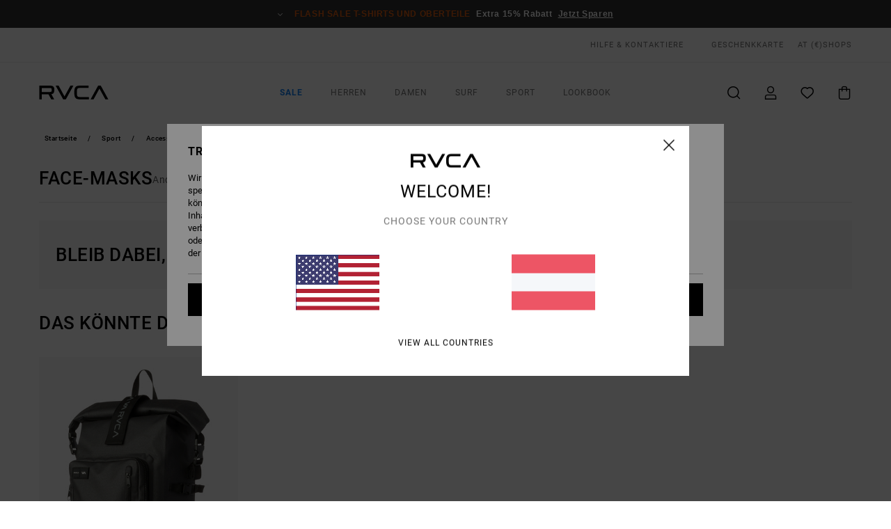

--- FILE ---
content_type: text/html; charset=utf-8
request_url: https://www.google.com/recaptcha/api2/anchor?ar=1&k=6Ldsl4UhAAAAAOPA_N8i-YxZAzva_jcNFAnIbxZM&co=aHR0cHM6Ly93d3cucnZjYS5hdDo0NDM.&hl=en&v=PoyoqOPhxBO7pBk68S4YbpHZ&size=invisible&anchor-ms=20000&execute-ms=30000&cb=lxnbmtsoomq7
body_size: 48662
content:
<!DOCTYPE HTML><html dir="ltr" lang="en"><head><meta http-equiv="Content-Type" content="text/html; charset=UTF-8">
<meta http-equiv="X-UA-Compatible" content="IE=edge">
<title>reCAPTCHA</title>
<style type="text/css">
/* cyrillic-ext */
@font-face {
  font-family: 'Roboto';
  font-style: normal;
  font-weight: 400;
  font-stretch: 100%;
  src: url(//fonts.gstatic.com/s/roboto/v48/KFO7CnqEu92Fr1ME7kSn66aGLdTylUAMa3GUBHMdazTgWw.woff2) format('woff2');
  unicode-range: U+0460-052F, U+1C80-1C8A, U+20B4, U+2DE0-2DFF, U+A640-A69F, U+FE2E-FE2F;
}
/* cyrillic */
@font-face {
  font-family: 'Roboto';
  font-style: normal;
  font-weight: 400;
  font-stretch: 100%;
  src: url(//fonts.gstatic.com/s/roboto/v48/KFO7CnqEu92Fr1ME7kSn66aGLdTylUAMa3iUBHMdazTgWw.woff2) format('woff2');
  unicode-range: U+0301, U+0400-045F, U+0490-0491, U+04B0-04B1, U+2116;
}
/* greek-ext */
@font-face {
  font-family: 'Roboto';
  font-style: normal;
  font-weight: 400;
  font-stretch: 100%;
  src: url(//fonts.gstatic.com/s/roboto/v48/KFO7CnqEu92Fr1ME7kSn66aGLdTylUAMa3CUBHMdazTgWw.woff2) format('woff2');
  unicode-range: U+1F00-1FFF;
}
/* greek */
@font-face {
  font-family: 'Roboto';
  font-style: normal;
  font-weight: 400;
  font-stretch: 100%;
  src: url(//fonts.gstatic.com/s/roboto/v48/KFO7CnqEu92Fr1ME7kSn66aGLdTylUAMa3-UBHMdazTgWw.woff2) format('woff2');
  unicode-range: U+0370-0377, U+037A-037F, U+0384-038A, U+038C, U+038E-03A1, U+03A3-03FF;
}
/* math */
@font-face {
  font-family: 'Roboto';
  font-style: normal;
  font-weight: 400;
  font-stretch: 100%;
  src: url(//fonts.gstatic.com/s/roboto/v48/KFO7CnqEu92Fr1ME7kSn66aGLdTylUAMawCUBHMdazTgWw.woff2) format('woff2');
  unicode-range: U+0302-0303, U+0305, U+0307-0308, U+0310, U+0312, U+0315, U+031A, U+0326-0327, U+032C, U+032F-0330, U+0332-0333, U+0338, U+033A, U+0346, U+034D, U+0391-03A1, U+03A3-03A9, U+03B1-03C9, U+03D1, U+03D5-03D6, U+03F0-03F1, U+03F4-03F5, U+2016-2017, U+2034-2038, U+203C, U+2040, U+2043, U+2047, U+2050, U+2057, U+205F, U+2070-2071, U+2074-208E, U+2090-209C, U+20D0-20DC, U+20E1, U+20E5-20EF, U+2100-2112, U+2114-2115, U+2117-2121, U+2123-214F, U+2190, U+2192, U+2194-21AE, U+21B0-21E5, U+21F1-21F2, U+21F4-2211, U+2213-2214, U+2216-22FF, U+2308-230B, U+2310, U+2319, U+231C-2321, U+2336-237A, U+237C, U+2395, U+239B-23B7, U+23D0, U+23DC-23E1, U+2474-2475, U+25AF, U+25B3, U+25B7, U+25BD, U+25C1, U+25CA, U+25CC, U+25FB, U+266D-266F, U+27C0-27FF, U+2900-2AFF, U+2B0E-2B11, U+2B30-2B4C, U+2BFE, U+3030, U+FF5B, U+FF5D, U+1D400-1D7FF, U+1EE00-1EEFF;
}
/* symbols */
@font-face {
  font-family: 'Roboto';
  font-style: normal;
  font-weight: 400;
  font-stretch: 100%;
  src: url(//fonts.gstatic.com/s/roboto/v48/KFO7CnqEu92Fr1ME7kSn66aGLdTylUAMaxKUBHMdazTgWw.woff2) format('woff2');
  unicode-range: U+0001-000C, U+000E-001F, U+007F-009F, U+20DD-20E0, U+20E2-20E4, U+2150-218F, U+2190, U+2192, U+2194-2199, U+21AF, U+21E6-21F0, U+21F3, U+2218-2219, U+2299, U+22C4-22C6, U+2300-243F, U+2440-244A, U+2460-24FF, U+25A0-27BF, U+2800-28FF, U+2921-2922, U+2981, U+29BF, U+29EB, U+2B00-2BFF, U+4DC0-4DFF, U+FFF9-FFFB, U+10140-1018E, U+10190-1019C, U+101A0, U+101D0-101FD, U+102E0-102FB, U+10E60-10E7E, U+1D2C0-1D2D3, U+1D2E0-1D37F, U+1F000-1F0FF, U+1F100-1F1AD, U+1F1E6-1F1FF, U+1F30D-1F30F, U+1F315, U+1F31C, U+1F31E, U+1F320-1F32C, U+1F336, U+1F378, U+1F37D, U+1F382, U+1F393-1F39F, U+1F3A7-1F3A8, U+1F3AC-1F3AF, U+1F3C2, U+1F3C4-1F3C6, U+1F3CA-1F3CE, U+1F3D4-1F3E0, U+1F3ED, U+1F3F1-1F3F3, U+1F3F5-1F3F7, U+1F408, U+1F415, U+1F41F, U+1F426, U+1F43F, U+1F441-1F442, U+1F444, U+1F446-1F449, U+1F44C-1F44E, U+1F453, U+1F46A, U+1F47D, U+1F4A3, U+1F4B0, U+1F4B3, U+1F4B9, U+1F4BB, U+1F4BF, U+1F4C8-1F4CB, U+1F4D6, U+1F4DA, U+1F4DF, U+1F4E3-1F4E6, U+1F4EA-1F4ED, U+1F4F7, U+1F4F9-1F4FB, U+1F4FD-1F4FE, U+1F503, U+1F507-1F50B, U+1F50D, U+1F512-1F513, U+1F53E-1F54A, U+1F54F-1F5FA, U+1F610, U+1F650-1F67F, U+1F687, U+1F68D, U+1F691, U+1F694, U+1F698, U+1F6AD, U+1F6B2, U+1F6B9-1F6BA, U+1F6BC, U+1F6C6-1F6CF, U+1F6D3-1F6D7, U+1F6E0-1F6EA, U+1F6F0-1F6F3, U+1F6F7-1F6FC, U+1F700-1F7FF, U+1F800-1F80B, U+1F810-1F847, U+1F850-1F859, U+1F860-1F887, U+1F890-1F8AD, U+1F8B0-1F8BB, U+1F8C0-1F8C1, U+1F900-1F90B, U+1F93B, U+1F946, U+1F984, U+1F996, U+1F9E9, U+1FA00-1FA6F, U+1FA70-1FA7C, U+1FA80-1FA89, U+1FA8F-1FAC6, U+1FACE-1FADC, U+1FADF-1FAE9, U+1FAF0-1FAF8, U+1FB00-1FBFF;
}
/* vietnamese */
@font-face {
  font-family: 'Roboto';
  font-style: normal;
  font-weight: 400;
  font-stretch: 100%;
  src: url(//fonts.gstatic.com/s/roboto/v48/KFO7CnqEu92Fr1ME7kSn66aGLdTylUAMa3OUBHMdazTgWw.woff2) format('woff2');
  unicode-range: U+0102-0103, U+0110-0111, U+0128-0129, U+0168-0169, U+01A0-01A1, U+01AF-01B0, U+0300-0301, U+0303-0304, U+0308-0309, U+0323, U+0329, U+1EA0-1EF9, U+20AB;
}
/* latin-ext */
@font-face {
  font-family: 'Roboto';
  font-style: normal;
  font-weight: 400;
  font-stretch: 100%;
  src: url(//fonts.gstatic.com/s/roboto/v48/KFO7CnqEu92Fr1ME7kSn66aGLdTylUAMa3KUBHMdazTgWw.woff2) format('woff2');
  unicode-range: U+0100-02BA, U+02BD-02C5, U+02C7-02CC, U+02CE-02D7, U+02DD-02FF, U+0304, U+0308, U+0329, U+1D00-1DBF, U+1E00-1E9F, U+1EF2-1EFF, U+2020, U+20A0-20AB, U+20AD-20C0, U+2113, U+2C60-2C7F, U+A720-A7FF;
}
/* latin */
@font-face {
  font-family: 'Roboto';
  font-style: normal;
  font-weight: 400;
  font-stretch: 100%;
  src: url(//fonts.gstatic.com/s/roboto/v48/KFO7CnqEu92Fr1ME7kSn66aGLdTylUAMa3yUBHMdazQ.woff2) format('woff2');
  unicode-range: U+0000-00FF, U+0131, U+0152-0153, U+02BB-02BC, U+02C6, U+02DA, U+02DC, U+0304, U+0308, U+0329, U+2000-206F, U+20AC, U+2122, U+2191, U+2193, U+2212, U+2215, U+FEFF, U+FFFD;
}
/* cyrillic-ext */
@font-face {
  font-family: 'Roboto';
  font-style: normal;
  font-weight: 500;
  font-stretch: 100%;
  src: url(//fonts.gstatic.com/s/roboto/v48/KFO7CnqEu92Fr1ME7kSn66aGLdTylUAMa3GUBHMdazTgWw.woff2) format('woff2');
  unicode-range: U+0460-052F, U+1C80-1C8A, U+20B4, U+2DE0-2DFF, U+A640-A69F, U+FE2E-FE2F;
}
/* cyrillic */
@font-face {
  font-family: 'Roboto';
  font-style: normal;
  font-weight: 500;
  font-stretch: 100%;
  src: url(//fonts.gstatic.com/s/roboto/v48/KFO7CnqEu92Fr1ME7kSn66aGLdTylUAMa3iUBHMdazTgWw.woff2) format('woff2');
  unicode-range: U+0301, U+0400-045F, U+0490-0491, U+04B0-04B1, U+2116;
}
/* greek-ext */
@font-face {
  font-family: 'Roboto';
  font-style: normal;
  font-weight: 500;
  font-stretch: 100%;
  src: url(//fonts.gstatic.com/s/roboto/v48/KFO7CnqEu92Fr1ME7kSn66aGLdTylUAMa3CUBHMdazTgWw.woff2) format('woff2');
  unicode-range: U+1F00-1FFF;
}
/* greek */
@font-face {
  font-family: 'Roboto';
  font-style: normal;
  font-weight: 500;
  font-stretch: 100%;
  src: url(//fonts.gstatic.com/s/roboto/v48/KFO7CnqEu92Fr1ME7kSn66aGLdTylUAMa3-UBHMdazTgWw.woff2) format('woff2');
  unicode-range: U+0370-0377, U+037A-037F, U+0384-038A, U+038C, U+038E-03A1, U+03A3-03FF;
}
/* math */
@font-face {
  font-family: 'Roboto';
  font-style: normal;
  font-weight: 500;
  font-stretch: 100%;
  src: url(//fonts.gstatic.com/s/roboto/v48/KFO7CnqEu92Fr1ME7kSn66aGLdTylUAMawCUBHMdazTgWw.woff2) format('woff2');
  unicode-range: U+0302-0303, U+0305, U+0307-0308, U+0310, U+0312, U+0315, U+031A, U+0326-0327, U+032C, U+032F-0330, U+0332-0333, U+0338, U+033A, U+0346, U+034D, U+0391-03A1, U+03A3-03A9, U+03B1-03C9, U+03D1, U+03D5-03D6, U+03F0-03F1, U+03F4-03F5, U+2016-2017, U+2034-2038, U+203C, U+2040, U+2043, U+2047, U+2050, U+2057, U+205F, U+2070-2071, U+2074-208E, U+2090-209C, U+20D0-20DC, U+20E1, U+20E5-20EF, U+2100-2112, U+2114-2115, U+2117-2121, U+2123-214F, U+2190, U+2192, U+2194-21AE, U+21B0-21E5, U+21F1-21F2, U+21F4-2211, U+2213-2214, U+2216-22FF, U+2308-230B, U+2310, U+2319, U+231C-2321, U+2336-237A, U+237C, U+2395, U+239B-23B7, U+23D0, U+23DC-23E1, U+2474-2475, U+25AF, U+25B3, U+25B7, U+25BD, U+25C1, U+25CA, U+25CC, U+25FB, U+266D-266F, U+27C0-27FF, U+2900-2AFF, U+2B0E-2B11, U+2B30-2B4C, U+2BFE, U+3030, U+FF5B, U+FF5D, U+1D400-1D7FF, U+1EE00-1EEFF;
}
/* symbols */
@font-face {
  font-family: 'Roboto';
  font-style: normal;
  font-weight: 500;
  font-stretch: 100%;
  src: url(//fonts.gstatic.com/s/roboto/v48/KFO7CnqEu92Fr1ME7kSn66aGLdTylUAMaxKUBHMdazTgWw.woff2) format('woff2');
  unicode-range: U+0001-000C, U+000E-001F, U+007F-009F, U+20DD-20E0, U+20E2-20E4, U+2150-218F, U+2190, U+2192, U+2194-2199, U+21AF, U+21E6-21F0, U+21F3, U+2218-2219, U+2299, U+22C4-22C6, U+2300-243F, U+2440-244A, U+2460-24FF, U+25A0-27BF, U+2800-28FF, U+2921-2922, U+2981, U+29BF, U+29EB, U+2B00-2BFF, U+4DC0-4DFF, U+FFF9-FFFB, U+10140-1018E, U+10190-1019C, U+101A0, U+101D0-101FD, U+102E0-102FB, U+10E60-10E7E, U+1D2C0-1D2D3, U+1D2E0-1D37F, U+1F000-1F0FF, U+1F100-1F1AD, U+1F1E6-1F1FF, U+1F30D-1F30F, U+1F315, U+1F31C, U+1F31E, U+1F320-1F32C, U+1F336, U+1F378, U+1F37D, U+1F382, U+1F393-1F39F, U+1F3A7-1F3A8, U+1F3AC-1F3AF, U+1F3C2, U+1F3C4-1F3C6, U+1F3CA-1F3CE, U+1F3D4-1F3E0, U+1F3ED, U+1F3F1-1F3F3, U+1F3F5-1F3F7, U+1F408, U+1F415, U+1F41F, U+1F426, U+1F43F, U+1F441-1F442, U+1F444, U+1F446-1F449, U+1F44C-1F44E, U+1F453, U+1F46A, U+1F47D, U+1F4A3, U+1F4B0, U+1F4B3, U+1F4B9, U+1F4BB, U+1F4BF, U+1F4C8-1F4CB, U+1F4D6, U+1F4DA, U+1F4DF, U+1F4E3-1F4E6, U+1F4EA-1F4ED, U+1F4F7, U+1F4F9-1F4FB, U+1F4FD-1F4FE, U+1F503, U+1F507-1F50B, U+1F50D, U+1F512-1F513, U+1F53E-1F54A, U+1F54F-1F5FA, U+1F610, U+1F650-1F67F, U+1F687, U+1F68D, U+1F691, U+1F694, U+1F698, U+1F6AD, U+1F6B2, U+1F6B9-1F6BA, U+1F6BC, U+1F6C6-1F6CF, U+1F6D3-1F6D7, U+1F6E0-1F6EA, U+1F6F0-1F6F3, U+1F6F7-1F6FC, U+1F700-1F7FF, U+1F800-1F80B, U+1F810-1F847, U+1F850-1F859, U+1F860-1F887, U+1F890-1F8AD, U+1F8B0-1F8BB, U+1F8C0-1F8C1, U+1F900-1F90B, U+1F93B, U+1F946, U+1F984, U+1F996, U+1F9E9, U+1FA00-1FA6F, U+1FA70-1FA7C, U+1FA80-1FA89, U+1FA8F-1FAC6, U+1FACE-1FADC, U+1FADF-1FAE9, U+1FAF0-1FAF8, U+1FB00-1FBFF;
}
/* vietnamese */
@font-face {
  font-family: 'Roboto';
  font-style: normal;
  font-weight: 500;
  font-stretch: 100%;
  src: url(//fonts.gstatic.com/s/roboto/v48/KFO7CnqEu92Fr1ME7kSn66aGLdTylUAMa3OUBHMdazTgWw.woff2) format('woff2');
  unicode-range: U+0102-0103, U+0110-0111, U+0128-0129, U+0168-0169, U+01A0-01A1, U+01AF-01B0, U+0300-0301, U+0303-0304, U+0308-0309, U+0323, U+0329, U+1EA0-1EF9, U+20AB;
}
/* latin-ext */
@font-face {
  font-family: 'Roboto';
  font-style: normal;
  font-weight: 500;
  font-stretch: 100%;
  src: url(//fonts.gstatic.com/s/roboto/v48/KFO7CnqEu92Fr1ME7kSn66aGLdTylUAMa3KUBHMdazTgWw.woff2) format('woff2');
  unicode-range: U+0100-02BA, U+02BD-02C5, U+02C7-02CC, U+02CE-02D7, U+02DD-02FF, U+0304, U+0308, U+0329, U+1D00-1DBF, U+1E00-1E9F, U+1EF2-1EFF, U+2020, U+20A0-20AB, U+20AD-20C0, U+2113, U+2C60-2C7F, U+A720-A7FF;
}
/* latin */
@font-face {
  font-family: 'Roboto';
  font-style: normal;
  font-weight: 500;
  font-stretch: 100%;
  src: url(//fonts.gstatic.com/s/roboto/v48/KFO7CnqEu92Fr1ME7kSn66aGLdTylUAMa3yUBHMdazQ.woff2) format('woff2');
  unicode-range: U+0000-00FF, U+0131, U+0152-0153, U+02BB-02BC, U+02C6, U+02DA, U+02DC, U+0304, U+0308, U+0329, U+2000-206F, U+20AC, U+2122, U+2191, U+2193, U+2212, U+2215, U+FEFF, U+FFFD;
}
/* cyrillic-ext */
@font-face {
  font-family: 'Roboto';
  font-style: normal;
  font-weight: 900;
  font-stretch: 100%;
  src: url(//fonts.gstatic.com/s/roboto/v48/KFO7CnqEu92Fr1ME7kSn66aGLdTylUAMa3GUBHMdazTgWw.woff2) format('woff2');
  unicode-range: U+0460-052F, U+1C80-1C8A, U+20B4, U+2DE0-2DFF, U+A640-A69F, U+FE2E-FE2F;
}
/* cyrillic */
@font-face {
  font-family: 'Roboto';
  font-style: normal;
  font-weight: 900;
  font-stretch: 100%;
  src: url(//fonts.gstatic.com/s/roboto/v48/KFO7CnqEu92Fr1ME7kSn66aGLdTylUAMa3iUBHMdazTgWw.woff2) format('woff2');
  unicode-range: U+0301, U+0400-045F, U+0490-0491, U+04B0-04B1, U+2116;
}
/* greek-ext */
@font-face {
  font-family: 'Roboto';
  font-style: normal;
  font-weight: 900;
  font-stretch: 100%;
  src: url(//fonts.gstatic.com/s/roboto/v48/KFO7CnqEu92Fr1ME7kSn66aGLdTylUAMa3CUBHMdazTgWw.woff2) format('woff2');
  unicode-range: U+1F00-1FFF;
}
/* greek */
@font-face {
  font-family: 'Roboto';
  font-style: normal;
  font-weight: 900;
  font-stretch: 100%;
  src: url(//fonts.gstatic.com/s/roboto/v48/KFO7CnqEu92Fr1ME7kSn66aGLdTylUAMa3-UBHMdazTgWw.woff2) format('woff2');
  unicode-range: U+0370-0377, U+037A-037F, U+0384-038A, U+038C, U+038E-03A1, U+03A3-03FF;
}
/* math */
@font-face {
  font-family: 'Roboto';
  font-style: normal;
  font-weight: 900;
  font-stretch: 100%;
  src: url(//fonts.gstatic.com/s/roboto/v48/KFO7CnqEu92Fr1ME7kSn66aGLdTylUAMawCUBHMdazTgWw.woff2) format('woff2');
  unicode-range: U+0302-0303, U+0305, U+0307-0308, U+0310, U+0312, U+0315, U+031A, U+0326-0327, U+032C, U+032F-0330, U+0332-0333, U+0338, U+033A, U+0346, U+034D, U+0391-03A1, U+03A3-03A9, U+03B1-03C9, U+03D1, U+03D5-03D6, U+03F0-03F1, U+03F4-03F5, U+2016-2017, U+2034-2038, U+203C, U+2040, U+2043, U+2047, U+2050, U+2057, U+205F, U+2070-2071, U+2074-208E, U+2090-209C, U+20D0-20DC, U+20E1, U+20E5-20EF, U+2100-2112, U+2114-2115, U+2117-2121, U+2123-214F, U+2190, U+2192, U+2194-21AE, U+21B0-21E5, U+21F1-21F2, U+21F4-2211, U+2213-2214, U+2216-22FF, U+2308-230B, U+2310, U+2319, U+231C-2321, U+2336-237A, U+237C, U+2395, U+239B-23B7, U+23D0, U+23DC-23E1, U+2474-2475, U+25AF, U+25B3, U+25B7, U+25BD, U+25C1, U+25CA, U+25CC, U+25FB, U+266D-266F, U+27C0-27FF, U+2900-2AFF, U+2B0E-2B11, U+2B30-2B4C, U+2BFE, U+3030, U+FF5B, U+FF5D, U+1D400-1D7FF, U+1EE00-1EEFF;
}
/* symbols */
@font-face {
  font-family: 'Roboto';
  font-style: normal;
  font-weight: 900;
  font-stretch: 100%;
  src: url(//fonts.gstatic.com/s/roboto/v48/KFO7CnqEu92Fr1ME7kSn66aGLdTylUAMaxKUBHMdazTgWw.woff2) format('woff2');
  unicode-range: U+0001-000C, U+000E-001F, U+007F-009F, U+20DD-20E0, U+20E2-20E4, U+2150-218F, U+2190, U+2192, U+2194-2199, U+21AF, U+21E6-21F0, U+21F3, U+2218-2219, U+2299, U+22C4-22C6, U+2300-243F, U+2440-244A, U+2460-24FF, U+25A0-27BF, U+2800-28FF, U+2921-2922, U+2981, U+29BF, U+29EB, U+2B00-2BFF, U+4DC0-4DFF, U+FFF9-FFFB, U+10140-1018E, U+10190-1019C, U+101A0, U+101D0-101FD, U+102E0-102FB, U+10E60-10E7E, U+1D2C0-1D2D3, U+1D2E0-1D37F, U+1F000-1F0FF, U+1F100-1F1AD, U+1F1E6-1F1FF, U+1F30D-1F30F, U+1F315, U+1F31C, U+1F31E, U+1F320-1F32C, U+1F336, U+1F378, U+1F37D, U+1F382, U+1F393-1F39F, U+1F3A7-1F3A8, U+1F3AC-1F3AF, U+1F3C2, U+1F3C4-1F3C6, U+1F3CA-1F3CE, U+1F3D4-1F3E0, U+1F3ED, U+1F3F1-1F3F3, U+1F3F5-1F3F7, U+1F408, U+1F415, U+1F41F, U+1F426, U+1F43F, U+1F441-1F442, U+1F444, U+1F446-1F449, U+1F44C-1F44E, U+1F453, U+1F46A, U+1F47D, U+1F4A3, U+1F4B0, U+1F4B3, U+1F4B9, U+1F4BB, U+1F4BF, U+1F4C8-1F4CB, U+1F4D6, U+1F4DA, U+1F4DF, U+1F4E3-1F4E6, U+1F4EA-1F4ED, U+1F4F7, U+1F4F9-1F4FB, U+1F4FD-1F4FE, U+1F503, U+1F507-1F50B, U+1F50D, U+1F512-1F513, U+1F53E-1F54A, U+1F54F-1F5FA, U+1F610, U+1F650-1F67F, U+1F687, U+1F68D, U+1F691, U+1F694, U+1F698, U+1F6AD, U+1F6B2, U+1F6B9-1F6BA, U+1F6BC, U+1F6C6-1F6CF, U+1F6D3-1F6D7, U+1F6E0-1F6EA, U+1F6F0-1F6F3, U+1F6F7-1F6FC, U+1F700-1F7FF, U+1F800-1F80B, U+1F810-1F847, U+1F850-1F859, U+1F860-1F887, U+1F890-1F8AD, U+1F8B0-1F8BB, U+1F8C0-1F8C1, U+1F900-1F90B, U+1F93B, U+1F946, U+1F984, U+1F996, U+1F9E9, U+1FA00-1FA6F, U+1FA70-1FA7C, U+1FA80-1FA89, U+1FA8F-1FAC6, U+1FACE-1FADC, U+1FADF-1FAE9, U+1FAF0-1FAF8, U+1FB00-1FBFF;
}
/* vietnamese */
@font-face {
  font-family: 'Roboto';
  font-style: normal;
  font-weight: 900;
  font-stretch: 100%;
  src: url(//fonts.gstatic.com/s/roboto/v48/KFO7CnqEu92Fr1ME7kSn66aGLdTylUAMa3OUBHMdazTgWw.woff2) format('woff2');
  unicode-range: U+0102-0103, U+0110-0111, U+0128-0129, U+0168-0169, U+01A0-01A1, U+01AF-01B0, U+0300-0301, U+0303-0304, U+0308-0309, U+0323, U+0329, U+1EA0-1EF9, U+20AB;
}
/* latin-ext */
@font-face {
  font-family: 'Roboto';
  font-style: normal;
  font-weight: 900;
  font-stretch: 100%;
  src: url(//fonts.gstatic.com/s/roboto/v48/KFO7CnqEu92Fr1ME7kSn66aGLdTylUAMa3KUBHMdazTgWw.woff2) format('woff2');
  unicode-range: U+0100-02BA, U+02BD-02C5, U+02C7-02CC, U+02CE-02D7, U+02DD-02FF, U+0304, U+0308, U+0329, U+1D00-1DBF, U+1E00-1E9F, U+1EF2-1EFF, U+2020, U+20A0-20AB, U+20AD-20C0, U+2113, U+2C60-2C7F, U+A720-A7FF;
}
/* latin */
@font-face {
  font-family: 'Roboto';
  font-style: normal;
  font-weight: 900;
  font-stretch: 100%;
  src: url(//fonts.gstatic.com/s/roboto/v48/KFO7CnqEu92Fr1ME7kSn66aGLdTylUAMa3yUBHMdazQ.woff2) format('woff2');
  unicode-range: U+0000-00FF, U+0131, U+0152-0153, U+02BB-02BC, U+02C6, U+02DA, U+02DC, U+0304, U+0308, U+0329, U+2000-206F, U+20AC, U+2122, U+2191, U+2193, U+2212, U+2215, U+FEFF, U+FFFD;
}

</style>
<link rel="stylesheet" type="text/css" href="https://www.gstatic.com/recaptcha/releases/PoyoqOPhxBO7pBk68S4YbpHZ/styles__ltr.css">
<script nonce="n1vFS0t7ny3l-MiG_Y4lqA" type="text/javascript">window['__recaptcha_api'] = 'https://www.google.com/recaptcha/api2/';</script>
<script type="text/javascript" src="https://www.gstatic.com/recaptcha/releases/PoyoqOPhxBO7pBk68S4YbpHZ/recaptcha__en.js" nonce="n1vFS0t7ny3l-MiG_Y4lqA">
      
    </script></head>
<body><div id="rc-anchor-alert" class="rc-anchor-alert"></div>
<input type="hidden" id="recaptcha-token" value="[base64]">
<script type="text/javascript" nonce="n1vFS0t7ny3l-MiG_Y4lqA">
      recaptcha.anchor.Main.init("[\x22ainput\x22,[\x22bgdata\x22,\x22\x22,\[base64]/[base64]/[base64]/KE4oMTI0LHYsdi5HKSxMWihsLHYpKTpOKDEyNCx2LGwpLFYpLHYpLFQpKSxGKDE3MSx2KX0scjc9ZnVuY3Rpb24obCl7cmV0dXJuIGx9LEM9ZnVuY3Rpb24obCxWLHYpe04odixsLFYpLFZbYWtdPTI3OTZ9LG49ZnVuY3Rpb24obCxWKXtWLlg9KChWLlg/[base64]/[base64]/[base64]/[base64]/[base64]/[base64]/[base64]/[base64]/[base64]/[base64]/[base64]\\u003d\x22,\[base64]\x22,\x22dMOfwoPDmcKiL8OKwqHCgMKHw7vCgB/Dl8ORBkV7UkbCg1hnwq5uwoMsw4fCnkFOIcKZbcOrA8O7wrE0T8OSwoDCuMKnKQjDvcK/w6IyNcKUc0hdwoBYEcOCRiU3SlcVw5s/SwVuVcOHa8OBV8OxwrzDl8Opw7ZVw6ope8Okwr16Rmw2wofDmH0yBcO5SngSwrLDtsKiw7xrw67CusKycsOZw7rDuBzCscOnNMODw7/DilzCuwPCgcObwr0SwqTDlHPCj8OSTsOgOGbDlMOTOMKqN8Ouw6UOw6piw4osfmrCgWbCmibCqsOIEU9bMjnCuGQQwqkuWQTCv8K1XwICOcKDw75zw7vCnlHDqMKJw4tPw4PDgMOIwr58AcO/wrZ+w6TDn8OwbELCqjTDjsOgwolcSgfCpsOZJQDDo8OXUMKNUidWeMKGwqbDrsK/BmnDiMOWwq4AWUvDocORMiXCvcK/SwjDgMKJwpBlwr3DoFLDmRNlw6swG8OiwrxPw4N0MsOxTnIRYnoqTsOWa2ABeMOfw5MTXB3DiF/Cty07Tzwnw5HCqsKoaMKfw6FuJ8KxwrYmSTzCi0bCgEBOwrhew6/CqRHCoMK3w73Dlj7CjFTCvwsbPMOjUsKowpcqc3fDoMKgCcKCwoPCnDQEw5HDhMK9VTV0wqMbScKmw6NTw47DtBfDuWnDj1HDgxoxw6R7PxnCjVDDncK6w6BgaTzDuMKudhYlwq/[base64]/FsOLRXHDgWIzdErDlhNhV8OxdsKfPMO+w4XDl8KMMzkCYsKxcD/DiMKBwpJcYEoUasOACwd5wpzCisKLfsKQH8KBw4bCsMOnP8KYacKEw6bCpMO/wqpFw4LCj2ghURBDYcKxdMKkZmPDjcO6w4J5AiYcw7jCscKmTcK6FHLCvMOaR2N+wrspScKNC8KAwoIhw6sfKcONw5tdwoMxwp3DnsO0LgcXHMO9Wg3CvnHCvcOHwpROwoAXwo0/w6nDssOJw5HCqVLDswXDiMO0cMKdEBdmR1rDvg/[base64]/DjxbCrMKickx+Q8K9ahkJw5Y7ckJhwoIlwqHCtsKdw4XDlcOicXFZw6rCpsOEw4VfJcKfZRLCnsOxw70YwogYXyTDosO8CTJ2ASvDjwvCui4+w6g9wrISZcOKw5tGWsOgw787WsKEw6cVIns2FT1dw5TCvQI/X0jCpkYBO8KNcwEKFltNOyAqDsOfw67CkcKyw7Vew5QsVsKVFsO8wp5ZwprDq8OELDQwNRrCncOzw7RiXcOrwqvCqmN5w7/DkwfCoMKSDsKlw4xAE3IvbB1swr96VjTCiMK1KcOgXMKTaMKrwrbDmsOGQGBMIinClsO6HlrCrEfDrTZJw5B1DsOMwoV1w4TCqnxOw7HDocKYwq9ZPMOLwrrCnFHCocKSw7lVACkKwqbCqcOJwr3CrzA2VmknbWzCs8KGwpnCpsO/wpVXw7wrw4LCq8OEw7hdakHCvHzDiW9XSlLDusK5D8OGFE9Xw6DDuE54djHCvsKywrEfZMOtLyQiGGR3w69RwpbCnsKVw6LDiAFUw4TCusOowpnCrRB4GTZfwojClmR/[base64]/DoMOjwqLCgB/DpcOTw41fI8OGWsO+MgfCnRrCrcKFK2DDgcKeJcK2HUTDqsOwCx89w7nDkcKOKMOyDF7Cng/DtcKzwrzDtGw/W1oLwpkMwoMow7rCgHTDiMK4worDtRskEBs8wrEKJBgQRh7CpsOTDsKMMWN9PhPDqMK5FHLDkcKzW2LDisOQA8O3wqUcwpIveC7Cj8KgwpfClcOIw4rDgsOuw4DCi8O2wrnCtsOwUcOwVQbDpnzCtMOlY8Oawp4oew9/OwXDtCs8Xl7CoRgIw5AQenhbCMKDwrfDncOSwpvCjVPDhV7Cr2p4b8OrdsKcwpZ6BE3CvFNBw7Z8wqrCvBlFwoHCsgLDulArXTrDhzPDsRNcw6ADSMKfCsKgGmvDrMOtwp/CtcK/[base64]/Dhllga2sxQcKjTMOcaCTCsm7CtFt8ARckw4zCi2VMfMOSBMO7TU/Dqnphb8KRwqkxE8Ouwqc4B8K6wrrCvnoLU1BpPBkoM8K5w4DDh8KTbcK0w7how4/CmzrCmAtdw7rCqEHCusK+wqs2wqnDmm3CtxJgwrgmw5fDszcrwpUmw7PCpE7CsywIMFhdRQgmwo3Ch8KKDsO2TBg5OMOKwqvCk8KVw53Dr8O5wp0cegzDpwQvw6MmRsKQwp/DoEHCmMOhwroVw6HCj8O3JR/CisO0w6TDmTl7C03CiMK8wqdfXT5ZMcOiwpHCm8KJEyIowpvDrsK6wrvCpsKbwqwJKsONY8OYw5Maw57DnEJIFiJBGsK4dGPCt8KIfFwqwrDCicKbw7YNFRvCnw7CucOXHMOjQRnCmTFQw6ZyTE/DksOLA8K2DWYgO8KRLDJKwrwywoTCr8KfQU/CvnQbwrjCscOBwoNYwpXDmsOgw7rDk0HCpH56wpTCpcKlwoQ7Hzp+wrs/wpslw4fDpytDSX3DiiTDqRQtPzxqd8OHf0pSwo56KFpkB3vDuGUJwq/Dr8Kew4YlOQ/CiUc5w7wBw57CtitvXsKCNWl/wrtZacO0w41Jw7zCgEd5w7TDgMOKHyjDjB/DoEBwwol5LMKBw5shwo/ClMOfw6XCuDJqccK+dMKrEHHCnAnCo8OVwqJ9YMOcw6kwacOow6Rewqh1CMK8JDzDvWXCs8KgPglTw7Q1GTLCtTlpwp/[base64]/wpVOw74lc3szwo7Dg0fDtcOPVEHCgsO+w7HCui/Chm3DmsKwMcOFQsOhcsKywrFTwo5PFU3CicOkeMO1SClUR8KKE8Kow6HCqMOcw7NaNEzCicKaw6pvFsOJwqDDjUzDgH8hwqcswo54woPCo2trw7XDmV3DmcO0ZVBWMnM8w4DDhEJsw5dENiQMXzoOwp5Aw7zCiTrDkCbCkXtBw6MRw4oGwrEITcO7cE/DtkvCiMKrwohuSWx6wrjDsz0vQsK1Q8KeKcKoNkx1c8KqHWoIwp4twqAeZcKQw6TDksKaHMOwwrHDn0pLaVfCoVPDlsKZQHfDpMOUYANRAMOMwrRxPBnDpQbCoTDDrMOZFETCncOIwrsLHQNZJETDuB/Cm8KjUzVVw5ELEAXDiMKVw7N3w5cRVMKDw5kmwpPCisOLw4UMGVp4cgzDlcO8Nj3CtcO2w5bClcKqw4oRBMO9am56XxvDq8Ozwpt3P1PCucKjwq1WZTVYwr0IN3/DvxHCiklBw4TDuDHCiMKSFsK/w5Qzw5YKbj8ZZgZ4w6XCrjJPw6bCsCfCkio5TjXCmMKxYGXCkMKtYMOVwp4Rwq3Cn3VFwrA5w65VwrvCscKEKE/CtMO8w7rDkhLCg8Ocw5XDoMKDZsKjw4HDiBExDMOqw5gjFntTwp/DiyfCpy4KBFzCoBHCvAxwAMOcAzMXwr83w7N3wqnCj0jDlCHCmcOgRG9oS8OZRR3DhHISPEsqwpHDiMK9Aj9ffcK8asKVw4Uhw4jDusOLw7pJJygXJHFyFcOQS8KSVcOcWxTDklrDjl/Csl51GTM7wrlbG2HDmm4TK8KrwpAKd8Oww5lGwq1Kw5bCnMKhwrrDmDrDlhPCojVow6p9wrXDucONw6jCsiBZw7nDs0vCoMKdw68xw6DCtEzCrgl3cGwhCgnCnMO2wpVSwqXDvR/DvsOMwpkBw4zDlcKwFsKYMcOKITvCj3cfw6jCscKgwoTDhcOuPsOWJjs4wrJ9BBrDuMOswrF7wpzDhmrDj1DCjsONJ8Oow58aw7BRWVHCiBvDhQoVLDfCmkTDksKBMh/DlX9cw4LCgsOrw77DlEl6w6JpLE3CnDd7w53DlcOxLsOdTwYfI2nCtHjCtcOKwoPDrcOfwonCvsO/wo9hw43CnsOjRVoewq1JwpfClVnDpMOPw6x0ZcORw481VsKsw6VUwrM4CgfCvsKpLsKzCsOWw73DsMKJwqJOICI7w7TDgnd0V3rCmcOiChB3wqfDt8K/wq0TSMOqKD5IHcKDXsOAwozCpsKKKMOQwq/DqMK0b8KgGsOGQDYRw6o5PhwDU8KRKUJ0LV/[base64]/S0ZNwrp1w7hEw4rDghnDrVLDtsKDJAfCmGbDk8O/IMKswpESVcKDODbDvMKww5HCjUXDmXbDsW9Nwr/DinPDucOQQMObSGRqHm7ClsK9wo9Ow49Pw7djw7nDo8KqWsKWVcKOwoFwWypBEcOWbHBywoceBkIlwqkRwopIZQA5BzUMwpnDvHfCnEXDtcOIw69iw63CnUPDj8OJEibCpnpTw6HCq39achbCmzVOwqLDmkE9woXCmcKqw4zDoS/CgzzCiVR5ZDwYw4rCqnwzwpHCmsKwwojDrwITwq0HSA3DkjUfw6XDncOmcx/[base64]/PVB4w6d6fwEbwqrCsFcVKHjDi1HCoMOQwoBtwrDDoMOKH8Kcwr06wqTDqzNOwpHDnG/DkxRnw6kiw59TQ8KfZsOIccOKwooiw7zDv192wp7CtwNRw4N5w5NfAsO6w5kNHMKpIcOzwrFZLcK+D0nCrwjCpsOaw5IdIMO8wp7Dh3HDtsKZUcKgOMKawocUAydIwr5twq/CtMODwo5Fw6IqOG8hCDHCrsKzQsOZw7zDs8Kbw6VTwoMjE8KbFVPDrMK+w53Ci8OHwqAXHsOGVxHCssKvwoDDgVhjIsK4DjXDr3TCmcOuOyEUw4ldN8O1w4/Dm3sqMC1ywpfCvVbDmcK3w47DohzCkMOJMSzDuXs0wqhsw7LCiBHDlcOcwoLDmMOIaV0UEsObUjcew7HDsMKnR38nw641wrHCucKcdQFoA8KXwqFcLMKFAno2wp3DmMKYw4NDEsK+a8K1woBqw6gHfcKhwpgbw6rDhcOMPG/DrcKGw5hIw5NRw5nCqMOjGm9mQMOILcKLTm3CoRbCisKhwroDw5Juw4PCsRc/VCvDssO3wrjDpcOjw4DCswRvAmAQw6MRw4DChRh/E3XCg3nDncOkwp/CjQnCnsOoATrCkcKgdhLDtsO8w68tfMOWw6zCtgnDo8OHHsKlVsO4w4LDh2bCucKsesKIw5fCjAhfw4ZaTMOcw5HDsWYkw40wwrnDnVzDrg1Xw4bChGnDtzggKMKeOxXDulV6MMKHFysdB8KAScKjSAvDkyDDisOeT3tYw695wp4ZAcKcw5jCq8KbTlLCjsOWw6I/w78twotVWhfCmMKnwqAYwr/DjCXCpg3DpcO/O8KFUCBhAjVSw7LCoysww4bDl8OUwoTDtCIVJ1DDosOBLsKgwoNtWU4sS8K3FMOMHxt8XljDgsOjZ3R5wpNMwo9/[base64]/w7TCncK4w6A5woPCqTnCgMO3ISfDh8KhZlxsw5fDlMK7wr88wrzCsz7CnsO+w7pcw5/[base64]/CmGfCmMOTwq7CkApgdMOJwqR6w7QUw5ZMTXjDpzFbSj/CrsOFwq7Duzpgwqdfw40Uw7fDo8OKZMOLYV/CmMOfwq/DmcOLIcOdWgfDunVeIsKOcHx4w7vCi3DDpcO8w4tFUhIcw69Vw6zCmsKDwojDiMKowqsfBMOHw6luwofDqMOWMMO2wrNQRkXCqSrCnsOfwq7DmilXwpJqZsOKwqLDksKyWsOHw4R8w4HCqH0mGy9ROXYuGVrCucOLwoJAVXHDj8O9MB/Ckm1Lwq/Dn8K5wo7Dk8K0TRJnBCp3M1oFZVjDhsO2LhVDwqnDswrDuMOKNH8Tw7oJwpd7wrXChcKMw6F1SnZpBcO1SSg8w5MiccKlPRnCkMOLw7NWwrTDk8OSbMKww6jCgxXDsldKwojDicOcw6XDoF7DssOQwoTCv8OzIcK/NMKffMKAwpvDuMO1HMONw5nClsOXwrIGYx7DtlrDoE9iw7RMUcOQwrhVdsONw6UaM8KRBMO1w6wkw6hccjHCuMKMSDXDsA3Cnx/[base64]/WMKNwoYuw5xRwoE5woxkwoZYw7zCsTg6DMORcsOfNg3ChEXDliU/egUIwokRw6sUw5JQw5lswozCi8KwVsKdwrjCkk9iw4gzwoTCuxsBwr1/w5zCmMOfJhDCuD5BJsOxwpNBw7ksw7/CsnvDjsKuw50dB19nwrQGw6lYwq4HIHoMwpvDiMOQTsOXwrrDq3oRwqUbfzR3w6jCgcKcw6hvw6/[base64]/UwLCscObW3/Ds8OhHsKqLjTCk8KvcgABIcOZZ2jCpsOoQMK6wo7CvQhswr/[base64]/DpsOKHGQZw5bDmmbCgsOFFQvDi8OEwqjDlcOzwrbDjQHDjcKmw6/CqVcqKmI3TR9PBsKcCEoCRSB+NCLClR/Do0Jbw6fDgQE6HcOgw7wiwrvCjzXDgRfDn8KawrRrGFYuUcO1exbChsObIwPDmcKEwo9AwqgzGcO2w4lgacOwdyBgQ8OTwqvDuR9iw5/ChjbDuXDCvS/DqsObwqNCw5DCsynDqAdEw4sGw5/DgcOswqxTWH7DqcOZRiMgEGRnw6FGB1nCg8OmRsKzDU90wqxTw6JkN8OOFsONw5XDocOfw6rDmnx/RcKUIiXCg0J0TA1Dwps/YVcJVcOOPUxvdHJDVlheaCQ/HMO1EgNtwqPDuV/DhsKSw5k1w5bDuzXDnXpCWMKRw5DCokwXJcK8M0/CscOZwoMRw7jCoXUswqvCm8O8w4rDn8KFPMKGwqjDlV1IP8OHwpF0wrYuwo5BN24UHHwDG8KCwr3DqcK+VMOEwrbCpXF3wr3CjBYFwooNw58ew5h9SsOjG8Kxw68uTMOswpUycCF8w7sgT31rw7YML8OFwrTDiRjDvsKGwqnCszHCsyfClMO/eMOObsKjwoU4w7MuMMKJwp4ne8Kyw7UGw4TDrDLDtXwqTB/DqH8hPMOdw6HDjMOjchrCtAc3w481w64Gwo3CoU8IXFDCo8OMwoowwq3DscK3w4BiTFI9w5TDucO1wo3DusKZwqQxGMKIw5DDlMKqTMO7MMOPCxhhKMOEw4zDkjEBwqHDjGUNw4hYw6LCsz9DYcOeWcKfZ8ORdcO3w6IEEMOXFy7DqMOMM8Kzw4ofUU/DmMKww4vDniHDo1QrcFNcGHdqwr/CuUbDuzTDp8O/CUjDlwfDk0XCmwjCgcKkw7sOw6c5Il5CwoPDgkoWw6bCtcOawp7DvXorw6bDlWErGHZrw7pmacKKwq/[base64]/[base64]/Cv8KvwowsfsOdN3LDlHp5wqMJcMOZOwZVSsOUw7dVDW/DukrDmS3DtAfCl1MdwqBVw7PCnQTCsD5Wwo1Qw6TDqgzDmcOFCWzCvELDjsO8w77CrsONTU/[base64]/DhcK6XcKGwot/wofCnD1DwozDqsOkCsO4B8Kcw6jClcKHPcOCwrpew7rDg8KNbHI6wpPCnDFOwoYDKExFw6vDhAHCpWzDm8O5QxjCoMOgfmpDWR9xwoomBkMeXsOjAVpzSQ9nJTU5HsOfHcKsFsOGasKcwoYZIMOXG8K0e2DDpcO/D1HCqRfDk8OyUcOHTWtyb8KAdSnCgsOiOcOIwoNzPcO4ZkTDq2VsQsODwrjCq0nCgcKkOAUsPj3CsRtqw5U9XcK6w6vDvDUrwqEsw6TDsCrCu3vCj2zDg8Kqwqd4GsKLH8K7w6BewrrDgw/[base64]/DmcKFaH3DrGLDhUBiwq7CvMO3w6QHwrzCkcKXU8Kcw77Ct8KGwpRcTMKBw7vDlBTDtE7DnifDuCHCo8ONfcKSw5nDoMKFwqjCncOEwpjDtTTCvMOOEsKLLDLCisKxc8KZw4kEXxh/IcOFcMKdWDcBcWPDgsKTwozCocOvwqYgw5gbNSrDmVvDoU/DscO4wqfDk0pJwqdtVRtrw73DthTDoyF5DizDsBwKwo/DkBzDoMOiwq3DsD3Cv8Otw6ZGw4MEwrZbworDuMOlw7HCjhZHEyd1YBU8wqHDjsK/wozCh8K+w7/DmVHDqgwvQ14uOMOPenLDnQY1w5XCs8K/[base64]/CjnXDnEA4EMOBwpbDtEDChEo9w57Dq8OlEQPCkcODe8OfA1FgbSjDhSNHwq1fw6LDmwLDuisHwqPCtsKKRsKcP8KPw5TDn8Kxw4VyCsOBDsKHP3jDshXCm1g0V3jDs8K6wrp9ekt/w6nDiUc4ZXjCv1UeB8OrVk56w4PCogfCgHYow4pNwrVoPT3CiMKcBVEYCTtvw5HDphpqwrTDl8KkfQbCnsKNw4nDv2bDpkfCscKlwpTCmsKgw4c5SsORwo/CjkjClwTCqy/Dqyo8wrVzw67CkTLClAxlG8OEacOvwrpuw6JFKSrCjkpIwq1aJsKeEh4bw4Ijw7EIwq1bw5LCn8ORw4XCssOUwocpw5Jyw7nDsMKpQTTDrMO5LMKtwpdlVsKeciMrw7J4w63ClcOjAVViwrIJw5bCmAtkw4ZYAgMGIcKTChnDhcO6wqzDiz/[base64]/WFvDrkbCkcKLwr7Cr8KgBMO6w6zDpMOXVT3DiErDq0bDjsOaCsOcwo7DnMKQw4XDjsKGGRxjwqV6wpvDshNbwp/CpMKRw6saw69swrPCl8KeZQnDokrDo8O3w5wxw4c6TMKtw6LCj2jDncOUwqPDn8OXXjTCt8OVw6LDrh/[base64]/MmoyRFBGwo7CkMOIw6RiQMKlwo0xw580w5LCocOXHhVEBmXCvMKBw7LCtETDl8OwT8KSBsOdb0LCrsK0esOoFsKHSybDpBc5WQ/CrcOIH8Kkw7LDpMKUBcOkw7Nfw4cywrrDpQJefS/[base64]/[base64]/DiDTChlrCnD5Xw5MFwqtQw4tSwprDqWszw41Mw7/CrcOTMMKww5gSbMKNwr7Dn3vCr2BacX54BcOmZ2PCrcKnw7R7fTPCp8KiMsOsDBB2wq1zHXMmGTAowqZZE2Uyw7kVw50eZMOmw4t0WcOGw6zCpF9gFsKOwqbCusOMScOqY8O7cHDDksKKwpEGw6BxwqN5TMOKw5A6w4fCusKULcKmKRnCisKwwo/DtcK2U8OfG8O6w6EVwro1dV87wr/ClcOCw5rCtWnDm8Klw5Zgw5zCtEzDnwRZDcOgwofDtm57A2zCoFwbXMKfZMK5HcK4GQnDsTlJw7fCk8ONF0rCgWU2fsO2esKXwqc4SVbDljZgwp7CrjVCwobDpgI7V8KXDsOIDWLCq8OUwr/[base64]/UyhAwp/[base64]/cWbDq2jDoMO+fTnDhiZmFHAwYcKRcEgOwoUMw6PDs0pIwrjDpsOaw4fDmQx5WMO7wqLDrsOrw6p8w6IFU2gsfn3CrBvDmHLDozjCocOHBsKywrzCrg7CkiVew4sPX8OtLk7CnsOfwqHCl8OfPcK/fh50w6ggwoM4w4NiwqwdacKiBQQ1GwpjesOyEUDCkMK6w7RGwp/DnlRqw6ACwqUOwrpIejFaOl9qJMOiZlDCnFnDpMKdQ04qw7DDkcO/w5RGwr3DsGtYbSMwwrzCosKgMMKnO8Kow7c6VWXCg07CgFcnwqJtO8KJw4zDq8KuKsK3YVvDiMOPGcO2JcKdKG7CkcOowqLChSPDsC1Jwow4NcKLwo1Dw5/DjMOEShbCr8OIw4ItNwwHw7Y6ek5Iw5NONsKEwp/[base64]/w6kPw7NzI8KmfzBDwpx9woTDksKfVEUjw4rDmMKJwpXDuMKUEUHDvWIfw5zDjQUiR8OnH3FJbFnDoh/[base64]/VFzDklfDvHPDiR56FARnbMK3NcKew4g1KF/[base64]/[base64]/Cq8O2wpTDoVzDh0FEwpPCnMK3wo3DpsO/F8K/wrk6WH5ccsOcwrzCgRsHNjTCpMOifVpswoLDiDBqwoRMFMK/HMKvSMKYVjAnb8Ohw47CnBQkw7A8dMKgwoQ/WHzCtcOcwqzCgcODa8OFW17Do3BwwqEQwpVINTLCv8KsD8Ogw6MrfsOGNUvCt8OSwo/Cli4KwrJ5YMK7wp9rS8KIS0Raw6ImwrrDiMO/wr5/wowewpMWPlrCtsKawpjCs8O7wpk9CMK5w6TDnlh5wpHCvMOOwo3Dnlo6JsKIwoguFSITJcO6w4/ClMKqwplfRAJ1w4UFw5jCnQLCsClPecOLw4PDpxDCjcKzWsKsesO4woxNwoBXHSMjw5jCq1PCicO0asO/[base64]/GsKHw5x/EsOcwrnDmMOiMcKfw6HDh1AfAsKoQMK7X2LCrQZ6wpZhw7bCsWh/QgZkw6DCklIGwphbM8OAH8OkNzohEzl4wpDCv3A9wpHCn0fCuUXCoMKpF1XCglB+M8Okw7BYw7wpLMObMWEoRsOvbcKsw65zw6YoNChVbcK/w4fCrsOuCcK1Ex3CgMKZD8K8wpPDpsO1w7sKw77DhMOtw6BmUDUzwp3DnMO+T1zDrsOhB8OLwpQyUsOFclFLQxrDnMKTe8KdwrjDmsO6fHTDiwnDqXfCpCR/HMOIN8Okw4/[base64]/DmQDDoEwbQMOGHMKQwojDhMKBSMKUwo40w60+bG4vwosiwoPCicOlesOYw5EXwq8/GsKlwqPCn8OAwoQUV8Kmw6d4wrXCk3LCscO5w6/CsMKNw6JCHsKsV8OKwqjDmF/CpMK0wq96HDgJbkzCrsO+R2YxBsK+d1HChcOhwo7DvScxw7DDsAXDiQbCrEJ7dMKPwq7CgHN0wojDk3ZMwoDDoEzCmsKMJDw6woDCv8KLw5DDnlDCjMOuHMOMVzwVVBtUTMKiwofDn0Z6aUDDssKUwrbDjMK/f8K5w6cDdgHDr8KBUQUDw6/ClsORw6Eow74hw5/Dn8O/Vl4BbMOyGcOjw7PCt8OZXcKiw4QgI8KJwpPDkD1pbMKTbcOyJsODKcK9CQTDssKCP3wzMjVTw6xOQR9xHsK8wrRRZihIw688w4XCm1/DmFdaw5h9fRLDtMK7wokNTcOQw5Afw63CsUvCt28jZ3rDlcK8GcKlMVLDmnbDhBk2w5vCt1ZMAsK+woVKeW/ChcOywofCjsO9w7LCj8KpXcOOPcOjc8OFT8KRwqxWQsOxRj48w6zDrmTDtcOKXcO/w7xlY8KkGMK6w4EBw49nwo3CocKeBxDDrQfCgUM1wqvCkU3Cv8O/bcOlwqYRbMK9FCl8w5gje8ODDCEmRltrwo/[base64]/[base64]/VDTCsHrDl3zDvjvDm8K3c8KDwpHDoMOYwollYx7DicOyU8OQwrHCncOsHcKhcnV1ah7CrMORCcOzWWUow6kgwqzDkS1pw5DDssKuw64bw7oiCU0nX19Tw59nwr/Cl1cNGcKbw7LCqwEJAiDCnTUONsOTXcOHVGbDqcOQwq9PIMKPOQdlw4MFwovDk8O0AxbDgWnDv8OQK0wxwqPDksKFw7HDjMOTwpXDryIZwrXCvkbDtsOnHiVRGH5Twq/CkcOBw6DCvsKxw4AecAZwd0QXwpPCjE3DnlrCvsOmw6PDmMKoak/Dn2XCvcOFw4TDjsKFwpQkHSfCkxUJOB/CssO1PVzCnU7CosORwpjClnIQeB5pw6bDrVvCmDNJMlNJw5rDqSRXbCJ5PMKfdMORJAvDj8OAaMO5w6grTFx7wpLCh8O3IcK3JhgQBsOlw5rCijLCrVJmwrDCgMOtwq/ClMOJw77DqMK5w74ow7LClcK7B8O/woHCpQwjwrN+UynCqsKQw63CiMKCBsO4S2jDl8OCDTPDmEzDi8KNw4AKUsK7w6vDownDhMOBdVpbMsKIMMKqw7LDmcO4wosSwqTCp3dBw5vCscK/w64UPcOwf8KLMErCpcOVI8K6woE4akkvbMOSw69Ww6MhDsKEd8O7w5/Ctw/CtMKdMMO5d1DDqMOgYsOhBsOrw6VrwrzCiMO3WBAXT8OFWB8Hw4VWw4tMBxUDacOfExxyUMK0OTvDoX/CjcKsw79iw7PCkMKgw5vCv8KUQ100woNHcMOzIDrDqcKEwqB2UAZkwqfCtzzDqjEvIcOfwrtowqNQSMKcSMOlwr3Du3YqawlQXXDDt3XCplDCscOawpjCh8K6HMKsJm1Vw53DgDQIRcKZw7TDlBExEQHDoxZiwoUtEMKXK2/DusOqVcKsNR55b1EXP8OkV3PCksO2w4kQEXsawqfCpEtPwrPDqsORVgYbawF+w7wxwq7Ch8OjwpTCgTLDq8KfE8Ouwo7Djn/DsnDDqF1Ib8OyDHbDicKsM8KbwotbwpjCszjCk8Kjwrhow6E+wr/[base64]/CsHIedEo4wq07J2/[base64]/[base64]/[base64]/DtcO5wrQMw5JvWMOaS8KTw6vDtcKrRx/[base64]/F0h/[base64]/wqtuwrwvRRjDjG7CiCMtw6nCnsOUQcK5e2kKwqF9wqbDs8KUw7TDm8K1w6zChcKDw5xfw6IHKisEwq8qasOpw4jDlg94OB02asOYwpjDqsOeP2nCqETDtQxER8OSw4vDk8ObwrPCrRFuwqPCs8ODbcOKwowYKlLCgcOocFtHw7PDqSPDpRd/wr5PBGFSTEvDuG3CoMKaHSPDvMK8wrMsXcOnwo7Dm8OSw5zCocO7wpfDlHfDiEfDmMK8LkTCqsOGchLDv8OUwoPCqW3DnsORRCLCtsKmRMKbwpPClSbDhhkHwq8DNUXDhsOFFMKTUcOad8OEesKhwqk/[base64]/Ct8ODw4hRMCJswobDkz5uwrtrSsKjw5/CiVJFw7fCg8KfWsKGLT7CtwTChn1RwopUw5ciB8OTTmQvwp3DisOhwo/DpcKjw5nCgsOndsKqesKFw6XCkMKxwqTCrMKECsOYw4Ywwq9JJ8OfwrDCosKvw6LCtcK9woXCgyNQw4/[base64]/Co8K/SsKxDw/DrDEJHcKjw7XChjXDmcOFYVw2wpwqwpgYwqFRA1QRwrBow6HDinRQXMOPf8KTwqhFa3cmAkbCoysmwpjCpGDDgMKTN0TDrcOXcsO5w5LDlMK/MsOTD8OLOH7Cm8OlMSJbwosGXcKSYcO7wq/DsAA/LnnDmggjw692wpgGeQ1rF8KCJ8K1wr8bw74Ew5BFf8Knw6t8w5AoRMOOVMK8wpQrwo/CocOvOChHIinCusO/wqzDkMOOw6rDnsKbwp5LK2jDqcOsVsKQw7TCmi8WWcOnw5cTKGXCmMKhwqDDvC7CpMKOOCrDkC/CrmpyeMO8BgPCrcOsw78VwqzDuEM4Fk88B8OTwoYQT8KOw5AeT3/Cp8KbI0PDk8OvwpVRw7/Cg8K6w79jZjILw7LCvTFEw4RpRCFnw4LDoMKow6zDqMKtwr8gwp3ChnYVwpfCucKvPsOxw5Bxb8OnIBHCpn/CucKqw6PCo2BIO8OUw4MwPlsQXn3CucOqTG/[base64]/Cq2gJwpl8wrjCnMOZBMKXZ8O1Q39EFSUZfMK5w4w5w7cJSlMwQsOoMmUCASfDux5lW8K1DwwAW8KNJy/CgS7Cm389w6pcw5zCisOvw5lPwqfDixcWKztNwojCt8O9wrfCjB7DkQvCj8Kzwq97w7TDh19Xw7rDv1zCqMKZwoHDm04xw4cOw71AwrvDrHHDszXCjF/[base64]/Dv8KYw7gSZcOPTcKbwpMHZUjDhsKvw4/DqDDCscK+w43CuFbDmsOOwoRrcVNpHn4DwrrDk8ODODHCvi0yTsOww5Nnw6cew5V0K0zCvcO2M1/Dq8KPHcO9w6vDsjlAw6rCrGVWwpluwpLDoRbDp8OPwpd0NsKSw4XDncKTw5rCusKVw59CeTHDoCRKV8O7wq3Ct8KKw4bDpMKhw47CpMK1MsOsbWvCrsKjwokNLktNPcKLFHTCmcOawq7Ch8O3NcKfw6/DiGPDrMKJwrDDk01ow5TCtcKmEsOUEMOmdWNWNMKuazFTDCbCmUUrw7R8DwF9T8O4w6PDhDfDh3TDi8O/JMOFZMKowpPDpMKvwrvCrAgLw5R+wq8pQFsYwrnDu8KbJkgvcsO1wp9VccKWwonCswTDmMKtGcKjUsKydsK/[base64]/Dj8KnNsOKOAMiDEwLW8KHw4xJw5xxwpQCwoXDkBk4PARSZsKEAsKgcHHDn8O6WEAnwr/Cp8KVw7HCmkXCgzTDmcOFwo3Dp8KQwpYJw47Ds8OIw6/DrRxkL8ONwqDCt8K+woEzRMOOwoDCgMOewpZ+LMONHX/Csg4aw7/CosKABBjDvXwGwr9paj0fKkzCkcKHWRNQw6FQwrEecwYCbGs0w6bDoMKRwqRIwoY9cF0Ae8O+JRZ3bMKUwp3ClcO7a8O4ecOXw7nCtMKyeMKfEsK5wpEjwrokw53CjcKpw74awptlw53DncK5BsKpfMK1BR7Dm8KVw6QPC0DCosORLWjDoDzDm2/[base64]/w6XDqHvCh8OOwp7Ds3wmwrB7w7t2w5/DvMKkHcKZw4EBf8OUWcOsDxrCqMKWw7cGw6XDj2DCtQ4zBU/Cvh9WwpfCkT0TUQXCpzHCt8OpTsK8wqs0R0HDksK1cDUsw67Cj8Kpw4PCnMKBJcOOwrtpHn7CmsO/[base64]/Cg8OBAsO8w751w6gvw6sGc2JwSiPDnBdiWsKIwr5UZBzCkMOjYGMfw6lYQ8KUA8OzRQYMw5YSEMOxw5nCnsKiVxDCsMOAEVAcw4wkVShdXsKAw7LCuUlkD8OTw7DCusKiwpbDuxfCqcOYw4bDosO/VsOAwrzDgMO+GsKBwrfDr8OSwpoyA8Otwq49w4DCkj5kwrQaw5k8wqw6AinCriZZw5MbbcKFRsOEYsKsw5ZLO8K6csKTwp/[base64]/wpLCnjprw7TDjcO1wooTFG/DrcKLIlR1Kn/Do8OAw64jw7B6E8KSCG3DnWJlaMKDw5HCjEFReh4Mw4LDiE5dwosVw5vChELDugZHB8KaCUPCgsO2wp8JTBnCoyfCpThlwq/[base64]/w5l7wr3CmcKHIU3DhMObQsK+c8Kdw5jDq8Olw6fCmj/DsTQLCwLCqiFiHnTCuMOwwoktwpvDicKnwqHDgBdlwocRM37DmDEmwrrDoj7Dk1tjwpHDgGDDtQvCrMKsw6Q/I8OdGMKbw5DDi8KvcGhbw73Dv8Otdk8rbMOEazfCsx4aw7bDj3RwWcKZwq5IGhnDg1pNwo7DtMODw4tcwpVwwqbCoMOOwoZbVHjCrh1IwqhGw6bDsMOLJ8K/[base64]/DqQfDvkp2wqVWw5/[base64]/wqLCmgfDtxkkwoFHcCstJMKtL8Otw7PCqsOmfnvDg8K3c8ObwoEITMOUwqQqw6bDmAYNQ8O7Zw5EF8OPwox+w6PCrSbCi2IuKHTDmsKuwp0ZwqDCvVvCj8Kywrlxw6RwDBDCrC5Mwr/Cs8KNFMKWwrlcw75iYcOfV1grwpvCuzzCoMORwp8vDlolU23CgVXCrQQAwrXDvz3CisO3T1/[base64]/CscKMBj0LFW5ZDHXDlx3DosO4KnHClsOjS8KgV8K4wpoPw5wew5HCuGlIf8OMwqswDsOuw6LCtsO6K8OCRT7Cv8K7EijCmsOUNcOIw5TDrmjCjMOXw7TDjV3Ch1XCgwjDsj8uw6kSw5AHEsO3wqAjBT57wpzClSrDg8OvOMKSIGbCvMK5w6/CiTowwqN4ZcOrwq00w554H8KqX8KmwpZRJU4XOcODw7lCRcKYw5bChsOeC8K3RMOCwqbDskAcOwEAwpgsSXrDr3vDtClkw4/Dmmx1JcOEw7DDosKqwq9lw4LDmklwDcKnacKxwpoUw5rDtsOVwoXCrcKYw73DqMK3dEjDiTEjTsOEOVBqMsOLAMOuw7vDgsODXVTCvmjDmF/CgTVWw5ZBw50ufsOTwpzCvD0sPlA5w7NzOXxZwrrCjhw0w446woZxw7xUXsOZO08Zwq3DhX/[base64]/DisOdw4nClhpuGMOvw5TDqcOWH3wAV3grwqhhRcK6wonDmwFNwohhHR0/w5Npw63CkxUTZDB2w5ZxccOyJ8KJwoTDgMOKw7p6w6bDhRHDuMOiwo0JIcKqwrNrw6RQCAxZw6MAWcKsGRXDqMOjK8KJc8K2IMKGFcOWTEDCv8OZScO2w4MYFSkEwq3DiUvCqSvDrcO0OQLCqDwrwqMGFMOzwoNow4BkcsO0KMO1BF8BPygqw7oYw7zChwDDpFU2w5/CuMO2MFwedMKgwqHCsXN/w7w7YMOkw7XCl8KUwojCqh3CjWBmWHkQV8K+KcKQWcO2UsKmwrJkw5J3w6UCXMKcw69JHsKZbmV6AMO0wowbwqvCgw0yDgNIw64wwq/CkB8JwpnCpMOxFSYEIcOvGQrClU/Cp8KBD8K1JlbCsH7Ct8ONX8Ksw790wofCocKAB07CqsOrT2NswqUoQDnDkWDDmQbCg0TCsXBbw7Qnw4sIw5tjw7Zsw5HDqsOpS8K1VsKVwoHCscOpwpUuWcOKFBrCpsKDw5XClMKkwoUXPXPCu1/CuMODLD8Nw6PDhMKUHB3CkQ/DryRzwpfCvcKzPUtVT3Buw5svw7zDtwhDw54FbsO2wqplw4hVw6rDqhRiw549wrTDlFdYFMKkKcOEP0vDi3lqecOhwrcmw4DChC9xwqdUwr0GdcK3w5VTwrDDvMKZwrgBQVfDp3LCqMOrcG/CvMOlLwnCkcKYwqMQf2p8ZwZOw5cvWsKMEk1aCmg3O8OJJ8KXw7QASQ3DnmwEw6EpwotTw4PDlm/Cr8OnX1UlB8K6DUBAO1fDpGhsKcKZw7QubcKXakjClTcILQHCk8Oow43DgcKxw4/[base64]/DusOMUHXCr8KgP0tuw4jDiis1eSjCo8OZw6UDw6sqEgotesOJwrXDj37DisOHZMKvf8KDCcObaX7CvsOAw7jDrwoPw43DucODwrTDpDd7wpbCrcKgwpxsw6Jrw7/Dk38HOWjClsOIWsO2w41Zw7nDqgnCrxU8w593woTCig7DnjZnCsO5OnTClsK3RSXDkAYaD8Knwo/Dt8KLU8K1ZE5gw7xgLcKfw5zCh8KAw6HChMOrcw4/wqnDnQdgEsKYw4/Cgg9vODTCgsK/wpsRw5DCmgQxJsKOwr/[base64]/CicOcwoXDoSfDmsOrw6fCn8KdwrUvOgVQLcOawrwTwoppL8OtHi42XsKZX2jDh8OtccKOw5LChQDCqABgTWV6woXDmy4HawrCpMKgFT7DkcOGw7d/[base64]\\u003d\\u003d\x22],null,[\x22conf\x22,null,\x226Ldsl4UhAAAAAOPA_N8i-YxZAzva_jcNFAnIbxZM\x22,0,null,null,null,0,[21,125,63,73,95,87,41,43,42,83,102,105,109,121],[1017145,565],0,null,null,null,null,0,null,0,null,700,1,null,0,\[base64]/76lBhnEnQkZnOKMAhk\\u003d\x22,0,0,null,null,1,null,0,1,null,null,null,0],\x22https://www.rvca.at:443\x22,null,[3,1,1],null,null,null,1,3600,[\x22https://www.google.com/intl/en/policies/privacy/\x22,\x22https://www.google.com/intl/en/policies/terms/\x22],\x22bcGHyrjbum3rsfiBbOXj3Z1Ve+KVi+lwGKuvnX8Z/34\\u003d\x22,1,0,null,1,1768627125687,0,0,[36,32],null,[154,25,46],\x22RC-XmHKej0XVs6ZOg\x22,null,null,null,null,null,\x220dAFcWeA77l17rNEVk0V5FlEFsFHEAdZSft591cuSEQ-5VDEPqzz5wazkCm9rHJEO89JY_7mUz3NNVUDEFvP4AVynA5UxrQLs5UA\x22,1768709925761]");
    </script></body></html>

--- FILE ---
content_type: text/javascript; charset=utf-8
request_url: https://p.cquotient.com/pebble?tla=bcxt-RV-AT&activityType=viewCategory&callback=CQuotient._act_callback0&cookieId=bcaIAyBGDRx8HjV1boLpiXsp9I&userId=&emailId=&products=id%3A%3A3613378123645%7C%7Csku%3A%3A&categoryId=sport_accessories&refinements=%5B%7B%22name%22%3A%22Category%22%2C%22value%22%3A%22sport_accessories%22%7D%5D&personalized=false&sortingRule=rvca-product-categories-sport&realm=BCXT&siteId=RV-AT&instanceType=prd&queryLocale=de_AT&locale=de_AT&referrer=&currentLocation=https%3A%2F%2Fwww.rvca.at%2Fsport-schutzmasken%2F&ls=true&_=1768623525109&v=v3.1.3&fbPixelId=__UNKNOWN__&json=%7B%22cookieId%22%3A%22bcaIAyBGDRx8HjV1boLpiXsp9I%22%2C%22userId%22%3A%22%22%2C%22emailId%22%3A%22%22%2C%22products%22%3A%5B%7B%22id%22%3A%223613378123645%22%2C%22sku%22%3A%22%22%7D%5D%2C%22categoryId%22%3A%22sport_accessories%22%2C%22refinements%22%3A%22%5B%7B%5C%22name%5C%22%3A%5C%22Category%5C%22%2C%5C%22value%5C%22%3A%5C%22sport_accessories%5C%22%7D%5D%22%2C%22personalized%22%3A%22false%22%2C%22sortingRule%22%3A%22rvca-product-categories-sport%22%2C%22realm%22%3A%22BCXT%22%2C%22siteId%22%3A%22RV-AT%22%2C%22instanceType%22%3A%22prd%22%2C%22queryLocale%22%3A%22de_AT%22%2C%22locale%22%3A%22de_AT%22%2C%22referrer%22%3A%22%22%2C%22currentLocation%22%3A%22https%3A%2F%2Fwww.rvca.at%2Fsport-schutzmasken%2F%22%2C%22ls%22%3Atrue%2C%22_%22%3A1768623525109%2C%22v%22%3A%22v3.1.3%22%2C%22fbPixelId%22%3A%22__UNKNOWN__%22%7D
body_size: 270
content:
/**/ typeof CQuotient._act_callback0 === 'function' && CQuotient._act_callback0([{"k":"__cq_uuid","v":"bcaIAyBGDRx8HjV1boLpiXsp9I","m":34128000},{"k":"__cq_seg","v":"0~0.00!1~0.00!2~0.00!3~0.00!4~0.00!5~0.00!6~0.00!7~0.00!8~0.00!9~0.00","m":2592000}]);